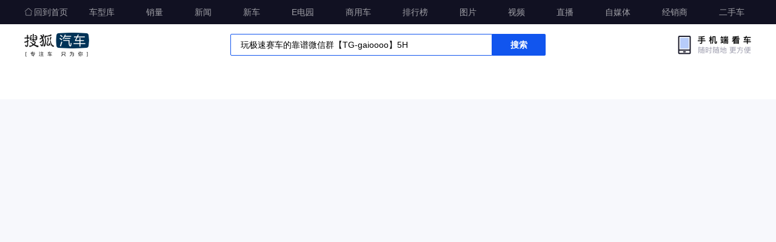

--- FILE ---
content_type: text/css
request_url: https://s.auto.itc.cn/pc-db/static/.output/public/_nuxt/ContrastToolsComponent.Dmtdr4An.css
body_size: 6623
content:
.contrast-tools-layer{background:#fff;border:1px solid #e5e5ee;border-radius:2px;box-shadow:0 1px 10px #0000001a;display:none;height:575px;left:-1px;position:absolute;top:40px;width:392px}.contrast-tools-title-list{align-items:center;background:#f7f8fc;border-bottom:1px solid #e5e5ee;border-radius:0 0 1px 1px;display:flex;height:36px;justify-content:flex-start;padding-left:12px;width:100%}.contrast-tools-title-item{color:#303033;cursor:pointer;font-size:12px;font-weight:600;height:14px;line-height:14px;margin-right:8px;padding-right:8px;position:relative}.contrast-tools-title-item:after,.contrast-tools-title-item:last-child:after{background:url([data-uri]) 50% no-repeat;background-size:4px 6px;content:"";height:14px;position:absolute;right:0;top:0;width:4px}.contrast-tools-title-item:last-child:after{display:none}.contrast-tools-letters{background:#f7f8fc;border-radius:1px;height:536px;padding-top:4px;width:40px}.contrast-tools-letters .hot{background:#112;color:#fff}.contrast-tools-letters-on{background:#112;color:#99a}.contrast-tools-letter{border-radius:1px;color:#99a;cursor:pointer;font-family:DIN Alternate-Bold,DIN Alternate;font-size:12px;font-weight:700;height:22px;line-height:22px;text-align:center;width:40px}.contrast-tools-letter:hover{background:#e5e5ee}.contrast-tools-box2{height:536px;width:390px}.contrast-tools-brands{height:536px;overflow:hidden;overflow-y:auto;overscroll-behavior:none;-moz-scrollbar-color:#ccc #eee;-moz-scrollbar-width:thin;width:350px}.contrast-tools-brands::-webkit-scrollbar,.contrast-tools-brands::-webkit-scrollbar-track{background-color:transparent;width:0}.contrast-tools-brands::-webkit-scrollbar-thumb{background-color:transparent;border-radius:2px;height:10px;width:0}.contrast-tools-brands::-webkit-scrollbar-thumb:hover{background-color:#d5d5e2}.contrast-tools-brands:hover::-webkit-scrollbar-thumb{background:#d5d5e2;border-radius:2px;height:10px;width:0}.contrast-tools-tit{border-bottom:1px solid rgba(85,85,102,.1);color:#303033;font-size:12px;font-weight:400;height:36px;line-height:36px;padding-left:19px;width:350px}.contrast-tools-box{overflow:hidden;width:350px}.contrast-tools-brand{align-items:center;border-bottom:1px solid rgba(85,85,102,.1);color:#303033;cursor:pointer;display:flex;font-size:12px;font-weight:400;height:35px;justify-content:flex-start;line-height:35px;padding-left:13px;width:350px}.contrast-tools-brand:hover{background:#e5e5ee;border-bottom:1px solid transparent}.contrast-tools-brand .brand-img{height:20px;margin-right:12px;width:20px}.contrast-tools-auto{height:536px;overflow:hidden;overflow-y:auto;overscroll-behavior:none;-moz-scrollbar-color:#ccc #eee;-moz-scrollbar-width:thin;width:390px}.contrast-tools-auto::-webkit-scrollbar,.contrast-tools-auto::-webkit-scrollbar-track{background-color:transparent;width:0}.contrast-tools-auto::-webkit-scrollbar-thumb{background-color:transparent;border-radius:2px;height:10px;width:0}.contrast-tools-auto::-webkit-scrollbar-thumb:hover{background-color:#d5d5e2}.contrast-tools-auto:hover::-webkit-scrollbar-thumb{background:#d5d5e2;border-radius:2px;height:10px;width:0}.contrast-tools-auto{cursor:pointer}.contrast-tools-auto--subitem{width:100%}.contrast-tools-auto--subbrand{background:#f7f8fc url([data-uri]) 364px no-repeat;background-size:14px 14px;color:#303033;font-family:PingFang-SC;font-size:12px;font-weight:600;height:36px;line-height:36px;padding:0 12px;width:390px}.contrast-tools-auto--subbrand:hover{background-color:#e5e5ee}.contrast-tools-auto .open .contrast-tools-auto--subbrand{background:#f7f8fc url([data-uri]) 364px no-repeat;background-size:14px 14px}.contrast-tools-auto .open .contrast-tools-auto--list{display:block}.contrast-tools-auto--list{display:none}.contrast-tools-auto--item{border-bottom:1px solid rgba(85,85,102,.1);color:#303033;display:flex;font-size:12px;font-weight:400;height:35px;justify-content:space-between;line-height:35px;padding:0 12px;width:100%}.contrast-tools-auto--item:hover{background:#e5e5ee;border-bottom:1px solid transparent}.contrast-tools-auto--item .name{display:block;max-width:330px;overflow:hidden;text-overflow:ellipsis;white-space:nowrap}.contrast-tools-auto--item .new{color:#098}.contrast-tools-auto--item .stop{color:#bbc}.contrast-tools-auto-item{border-bottom:1px solid rgba(85,85,102,.1);color:#303033;font-size:12px;font-weight:400;height:36px;line-height:36px;padding-left:13px;width:100%}.contrast-tools-auto-item:hover{background:#e5e5ee}.contrast-tools-auto-item{overflow:hidden;text-overflow:ellipsis;white-space:nowrap}.small-pk-btn{background:#112 url([data-uri]) 50% no-repeat;background-size:78px 14px;border-radius:2px;bottom:68px;cursor:pointer;height:48px;position:fixed;right:12px;width:98px;z-index:999999}.small-pk-btn-num{background:#d53;border-radius:50%;bottom:35px;color:#fff;font-size:12px;font-weight:600;height:16px;left:85px;line-height:16px;position:absolute;text-align:center;width:16px}.contrast-tools{background:#fff;border:1px solid #e5e5ee;box-shadow:0 0 20px #0003;display:none;height:100vh;min-width:369px;overflow-x:hidden;overflow-y:auto;overscroll-behavior:none;position:fixed;right:0;top:0;z-index:100000002}.contrast-tools::-webkit-scrollbar,.contrast-tools::-webkit-scrollbar-track{background-color:transparent;width:3px}.contrast-tools::-webkit-scrollbar-thumb{background-color:transparent;border-radius:2px;height:10px;width:3px}.contrast-tools::-webkit-scrollbar-thumb:hover{background:#555}.contrast-tools:hover::-webkit-scrollbar-thumb{background:#d5d5e2;border-radius:2px;height:10px;width:3px}.contrast-tools-mask{display:none;height:100vh;left:0;position:fixed;top:0;width:100vw;z-index:9999991}.contrast-tools-module-title{background:#f7f8fc;border-bottom:1px solid #e5e5ee;color:var(--font-black);font-size:20px;font-weight:700;height:58px;line-height:58px;padding:0 20px;position:relative;width:100%}.contrast-tools--clear{color:#99a;font-size:14px;font-weight:400;height:58px;line-height:58px;padding-left:20px;position:absolute;right:20px;top:0}.contrast-tools--clear:before{background:url([data-uri]) 50% no-repeat;background-size:16px 16px;content:"";height:58px;left:0;position:absolute;width:16px}.contrast-tools-content{background:#fff;height:calc(100% - 60px);position:relative;width:100%}.contrast-tools-list{background:#fff;display:flex;height:100%;justify-content:flex-start;width:100%}.contrast-tools-item{background:#fff;border-right:1px solid rgba(85,85,102,.1);height:100%;padding:7px 0 20px;position:relative;width:184px}.contrast-tools-item--image{height:67px;margin:0 auto;overflow:hidden;width:100px}.contrast-tools-item--img{height:67px;width:100px}.contrast-tools-item--cname{color:#112;display:-webkit-box;font-size:14px;font-weight:600;height:40px;line-height:20px;margin:4px auto 12px;overflow:hidden;text-overflow:ellipsis;width:160px;-webkit-line-clamp:2;-webkit-box-orient:vertical;text-align:center}.contrast-tools-item--info{align-items:center;border-top:1px solid rgba(85,85,102,.1);display:flex;font-size:14px;height:39px;justify-content:center;line-height:38px}.contrast-tools-item--label{color:#99a}.contrast-tools-item--prize{color:#d53;font-weight:600}.contrast-tools-item .span-name{color:#112;font-weight:600;margin-right:4px}.contrast-tools-item .type-oil{background:url([data-uri]) 0 no-repeat;background-size:15px 16px;display:inline-block;height:16px;width:15px}.contrast-tools-item .type-energy{background:url([data-uri]) 0 no-repeat;background-size:22px 12px;display:inline-block;height:12px;width:22px}.contrast-tools-item--koubei{background:url(./compare-rader-bg.CVspQbsH.png) center 12px no-repeat;background-size:126px 139px;border-top:1px solid rgba(85,85,102,.1);height:159px;padding:12px 29px 8px;width:184px}.contrast-tools-item .model-main-attention--value-box{margin:0 auto 12px;width:85px}.contrast-tools-item--sales{border-top:1px solid rgba(85,85,102,.1);padding:12px 0}.contrast-tools-item--sales-title{color:#112;font-size:14px;font-weight:600;height:14px;line-height:1;margin-bottom:4px;text-align:center}.contrast-tools-item--sales-chart{height:69px;margin:0 auto 8px;width:184px}.contrast-tools-item--sales-label{color:#99a;font-size:12px;font-weight:400;height:12px;line-height:1;position:relative;text-align:center}.contrast-tools-item--sales-label .letter{height:100%;left:0;position:absolute;top:0;transform:scale(.8333);width:100%}.contrast-tools-item--size{background:url(./c-oil-bg.fEfnIKlA.png) 50% no-repeat;background-size:160px 69px;border-top:1px solid rgba(85,85,102,.1);height:105px;padding:18px 12px;position:relative;width:100%}.contrast-tools-item--size .wheelbase{left:17px;top:11px}.contrast-tools-item--size .height{right:21px;top:11px}.contrast-tools-item--size .length{bottom:0;display:none;left:10px}.contrast-tools-item--size .width{bottom:0;display:none;right:12px}.contrast-tools-item--size-param{position:absolute;text-align:left}.contrast-tools-item--size-n{color:#99a;font-size:10px!important;font-weight:400;line-height:12px;margin-bottom:2px}.contrast-tools-item--size-v{color:var(--font-black);font-size:12px;font-weight:400;line-height:12px}.contrast-tools-item--remove{background:url([data-uri]) no-repeat;background-size:16px 16px;cursor:pointer;height:16px;line-height:16px;position:absolute;right:4px;top:4px;width:16px}.contrast-tools-emptyItem{flex:1;min-width:184px;padding:20px}.contrast-tools-btn{border:1px solid #e5e5ee;border-radius:2px;color:var(--font-black);cursor:pointer;font-size:12px;font-weight:400;height:32px;line-height:32px;position:relative;width:100%}.contrast-tools-btn:hover{background-color:#e5e5ee}.contrast-tools-btn .select-btn{cursor:pointer;display:block;height:100%;padding:0 12px;position:relative;width:100%}.contrast-tools-btn .select-btn:after{background:url([data-uri]) 50% no-repeat;background-size:6px 4px;content:"";height:32px;position:absolute;right:12px;top:0;width:6px}.contrast-tools .contrast-tools-layer{background:#fff;border:1px solid #e5e5ee;border-radius:2px;box-shadow:0 2px 20px #0000001a;display:none;height:575px;left:auto;position:absolute;right:-1px;top:36px;width:300px}.contrast-tools .contrast-tools-title-list{align-items:center;background:#f7f8fc;border-bottom:1px solid #e5e5ee;border-radius:0 0 1px 1px;display:flex;height:36px;justify-content:flex-start;padding-left:12px;width:298px}.contrast-tools .contrast-tools-title-item{color:#303033;font-size:12px;font-weight:400;height:14px;line-height:14px;margin-right:8px;padding-right:8px;position:relative}.contrast-tools .contrast-tools-title-item:after,.contrast-tools .contrast-tools-title-item:last-child:after{background:url([data-uri]) 50% no-repeat;background-size:4px 6px;content:"";height:14px;position:absolute;right:0;top:0;width:4px}.contrast-tools .contrast-tools-title-item:last-child:after{display:none}.contrast-tools .contrast-tools-box{overflow:hidden}.contrast-tools .contrast-tools-letters{background:#f7f8fc;border-radius:1px;height:536px;padding-top:4px;width:40px}.contrast-tools .contrast-tools-letters .hot{background:#112;color:#fff}.contrast-tools .contrast-tools-letters-on{background:#112;color:#99a}.contrast-tools .contrast-tools-letter{border-radius:1px;color:#99a;cursor:pointer;font-family:DIN Alternate-Bold,DIN Alternate;font-size:12px;font-weight:700;height:22px;line-height:22px;text-align:center;width:40px}.contrast-tools .contrast-tools-letter:hover{background:#e5e5ee}.contrast-tools .contrast-tools-box2{height:536px;width:100%}.contrast-tools .contrast-tools-brands{height:536px;overflow:hidden;overflow-y:auto;overscroll-behavior:none;width:258px}.contrast-tools .contrast-tools-brands::-webkit-scrollbar,.contrast-tools .contrast-tools-brands::-webkit-scrollbar-track{background-color:transparent;width:3px}.contrast-tools .contrast-tools-brands::-webkit-scrollbar-thumb{background-color:transparent;border-radius:2px;height:10px;width:3px}.contrast-tools .contrast-tools-brands::-webkit-scrollbar-thumb:hover{background:#555}.contrast-tools .contrast-tools-brands:hover::-webkit-scrollbar-thumb{background:#d5d5e2;border-radius:2px;height:10px;width:3px}.contrast-tools .brand-select{display:block}.contrast-tools .model-select,.contrast-tools .trim-select{display:none}.contrast-tools .contrast-tools-tit{padding-left:19px;width:100%}.contrast-tools .contrast-tools-brand,.contrast-tools .contrast-tools-tit{border-bottom:1px solid rgba(85,85,102,.1);color:#303033;font-size:12px;font-weight:400;height:36px;line-height:36px}.contrast-tools .contrast-tools-brand{align-items:center;cursor:pointer;display:flex;justify-content:flex-start;padding-left:13px;width:258px}.contrast-tools .contrast-tools-brand:hover{background:#f7f8fc}.contrast-tools .contrast-tools-brand .brand-img{height:20px;margin-right:12px;width:20px}.contrast-tools .contrast-tools-auto{cursor:pointer;height:536px;overflow:hidden;overflow-y:auto;overscroll-behavior:none;width:300px}.contrast-tools .contrast-tools-auto::-webkit-scrollbar,.contrast-tools .contrast-tools-auto::-webkit-scrollbar-track{background-color:transparent;width:3px}.contrast-tools .contrast-tools-auto::-webkit-scrollbar-thumb{background-color:transparent;border-radius:2px;height:10px;width:3px}.contrast-tools .contrast-tools-auto::-webkit-scrollbar-thumb:hover{background:#555}.contrast-tools .contrast-tools-auto:hover::-webkit-scrollbar-thumb{background:#d5d5e2;border-radius:2px;height:10px;width:3px}.contrast-tools .contrast-tools-auto-item{border-bottom:1px solid rgba(85,85,102,.1);color:#303033;font-size:12px;font-weight:400;height:36px;line-height:36px;overflow:hidden;padding-left:13px;text-overflow:ellipsis;white-space:nowrap;width:300px}.contrast-tools .contrast-tools-auto-item:hover{background:#f7f8fc}.contrast-tools .empty-hint{background:url([data-uri]) top no-repeat;background-size:80px 80px;color:#bbc;font-size:12px;font-weight:400;line-height:14px;margin-top:60px;padding-top:100px;text-align:center}.contrast-tools .contrast-tools--mask{background:linear-gradient(180deg,#ffffff80,#fff);bottom:0;height:114px;left:0;position:absolute;width:100%;z-index:9}.contrast-tools .contrast-tools--toLink{bottom:20px;height:40px;left:0;padding:0 20px;position:absolute;width:100%;z-index:10}.contrast-tools .contrast-tools--toLink span{background:#112;border-radius:2px;color:#fff;display:block;font-size:14px;font-weight:600;height:40px;line-height:40px;text-align:center;width:100%}.contrast-tools .contrast-tools-recommend{width:100%}.contrast-tools-recommend-item{align-items:center;border-bottom:1px solid rgba(85,85,102,.1);display:flex;justify-content:space-between;padding:20px;width:100%}.contrast-tools-recommend-item--info{display:block;margin-right:20px;width:240px}.contrast-tools-recommend-item--cname{color:#112;display:-webkit-box;font-size:14px;font-weight:400;line-height:20px;overflow:hidden;text-overflow:ellipsis;-webkit-line-clamp:2;-webkit-box-orient:vertical;margin-bottom:4px}.contrast-tools-recommend-item--prize{color:#d53;font-size:14px;font-weight:600;line-height:14px}.contrast-tools-recommend-item--add{background:#1155ee0d;border:1px solid rgba(17,85,238,.1);border-radius:2px;color:#15e;cursor:pointer;display:block;font-size:12px;font-weight:400;height:24px;line-height:24px;text-align:center;width:68px}.contrast-tools-recommend-item--add:hover{background:#f7f8fc}.contrast-tools-recommend-item--added{background:#f7f8fc;border:1px solid #e5e5ee;color:#112}


--- FILE ---
content_type: application/x-javascript
request_url: https://s.auto.itc.cn/pc-db/static/.output/public/_nuxt/BgR2lhdm.js
body_size: 296
content:
import{l as b}from"./CWCMGpjf.js";const $=(e,t)=>{const s={timeout:800,retry:0},n=b(),a=t.server?n.newAggrApi[n.public.APP_ENV]:n.public.baseURL[n.public.APP_ENV];t.server||(s.timeout=0);const c=/(https?)/.test(e)?e:a+e;return t.server&&console.log(c),$fetch(c,{...s,...t})},g=(e,t)=>new Promise((s,n)=>{let a=0;const{prefix:c="jsonp",param:l="callback",timeout:p=6e4,data:m={}}=t,r=c+a++;let f;function u(){o.parentNode&&(o.parentNode.removeChild(o),window[r]=null,f&&clearTimeout(f))}p&&(f=setTimeout(()=>{u(),n(new Error("timeout"))},p)),window[r]=i=>{window[r]&&u(),s(i)};let d="";for(const i in m){const w=m[i]!==void 0?m[i]:"";d+=`&${i}=${encodeURIComponent(w)}`}e=e+(e.indexOf("?")>0?"":"?")+d.substr(1),e=`${e}&${l}=${r}`;const o=document.createElement("script");o.src=e,document.head.appendChild(o)});export{$ as f,g as j};


--- FILE ---
content_type: application/x-javascript
request_url: https://s.auto.itc.cn/public/pc-media-render-tracing.js
body_size: 42
content:
var _atmc = _atmc || {};
_atmc.tid = location.host.includes("db.auto.sohu.com") ? "84db345b" : "dca2375f"; // tracing id
_atmc.render_key = "297ed481"; // render key

_atmc.p = "web"; // platform

(function () {
  var ma = document.createElement("script");
  ma.type = "text/javascript";
  ma.defer = true;
  ma.src = "//s.auto.itc.cn/pensieve/tracking.min.js";
  var s = document.getElementsByTagName("script")[0];
  s.parentNode.insertBefore(ma, s);
})();
